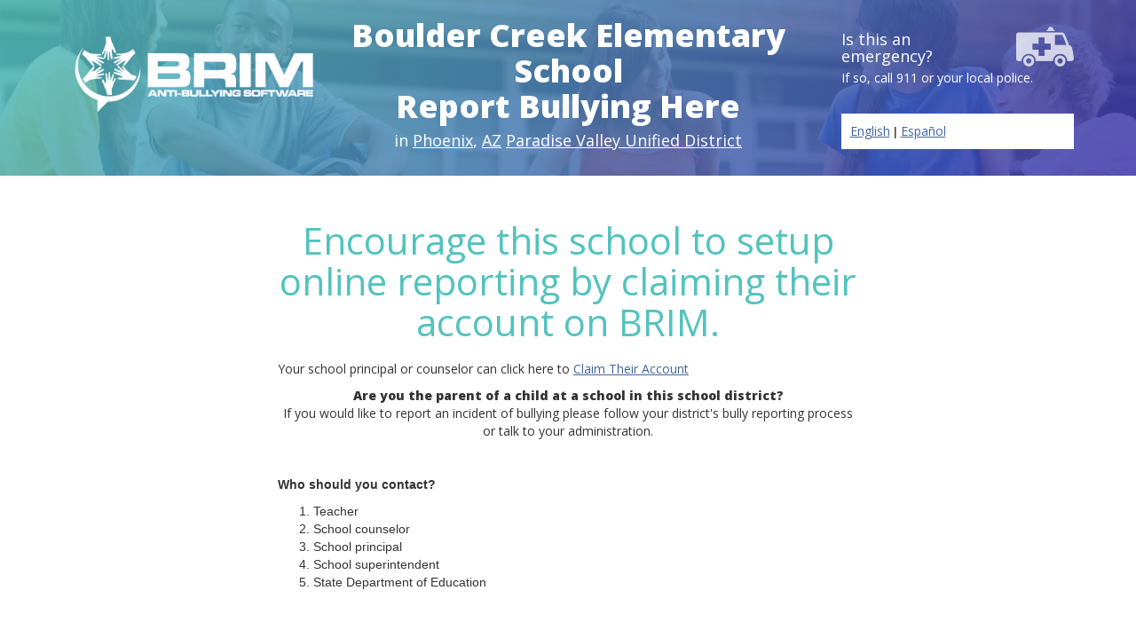

--- FILE ---
content_type: text/html; charset=UTF-8
request_url: https://app.antibullyingsoftware.com/report-bullying/az/phoenix/boulder+creek+elementary+school
body_size: 7682
content:
<!DOCTYPE html>
<html lang="en-US">
<head>
    <meta charset="UTF-8">
    <meta name="viewport" content="width=device-width, initial-scale=1">
    <meta name="csrf-param" content="_csrf">
    <meta name="csrf-token" content="VjFHck5GMmYnZD8DfCsCNC8FNSshCmg3NXoyOholeRUMe3M5IR54Mw==">
    <title>Boulder Creek Elementary School Bullying - Report It Here - Phoenix, Arizona</title>
			<meta name="description" content="Report Bullying at Boulder Creek Elementary School in Phoenix, AZ directly to the school safely and anonymously.">
		<!-- Latest compiled and minified CSS -->
	<link rel="stylesheet" href="https://maxcdn.bootstrapcdn.com/bootstrap/3.2.0/css/bootstrap.min.css">

	<!-- Optional theme -->
	<link rel="stylesheet" href="https://maxcdn.bootstrapcdn.com/bootstrap/3.2.0/css/bootstrap-theme.min.css">

	<link rel="stylesheet" href="//cdnjs.cloudflare.com/ajax/libs/jquery.bootstrapvalidator/0.5.2/css/bootstrapValidator.min.css"/>

  <!--
  <link rel="stylesheet" href="https://use.fontawesome.com/releases/v5.2.0/css/all.css" integrity="sha384-hWVjflwFxL6sNzntih27bfxkr27PmbbK/iSvJ+a4+0owXq79v+lsFkW54bOGbiDQ" crossorigin="anonymous">
  -->
	<link href='https://fonts.googleapis.com/css?family=Open+Sans:400,800,300' rel='stylesheet' type='text/css'>

    <link href="/css/external-form-style.css" rel="stylesheet">
<link href="/css/jquery.datetimepicker.css" rel="stylesheet">
	<style>
		div#contact-info-error{display:none;}
	</style>

    <!-- Bootstrap core JavaScript
    ================================================== -->
    <script src="https://ajax.googleapis.com/ajax/libs/jquery/1.11.1/jquery.min.js"></script>
	<!-- Latest compiled and minified JavaScript -->
	<script src="https://maxcdn.bootstrapcdn.com/bootstrap/3.2.0/js/bootstrap.min.js"></script>

	<script src="/js/jquery.datetimepicker.js"></script>


    <!-- HTML5 shim and Respond.js IE8 support of HTML5 elements and media queries -->
    <!--[if lt IE 9]>
      <script src="https://oss.maxcdn.com/html5shiv/3.7.2/html5shiv.min.js"></script>
      <script src="https://oss.maxcdn.com/respond/1.4.2/respond.min.js"></script>
    <![endif]-->


<meta property="og:title" content="Boulder Creek Elementary School Bullying - Report It Here - Phoenix, Arizona">
<meta property="og:type" content="article">
<meta property="og:url" content="https://app.antibullyingsoftware.com/report-bullying/az/phoenix/boulder+creek+elementary+school">
<meta property="og:image" content="https://antibullyingsoftware.com/wp-content/uploads/2017/10/BRIM-og-image.png">

<meta name="twitter:card" content="summary">
<meta name="twitter:site" content="@brimantibullyin">
<meta name="twitter:title" content="Boulder Creek Elementary School Bullying - Report It Here - Phoenix, Arizona">
<meta name="twitter:image" content="https://antibullyingsoftware.com/wp-content/uploads/2017/10/BRIM-og-image.png">
			<meta name="twitter:description" content="Report Bullying at Boulder Creek Elementary School in Phoenix, AZ directly to the school safely and anonymously.">
		<meta property="og:description" content="Report Bullying at Boulder Creek Elementary School in Phoenix, AZ directly to the school safely and anonymously.">
	

<link rel=”publisher” href=”https://plus.google.com/+AntibullyingsoftwareBRIM”>

<!-- Go to www.addthis.com/dashboard to customize your tools -->
<script type="text/javascript" src="//s7.addthis.com/js/300/addthis_widget.js#pubid=ra-570330cd6e90c3d1"></script>

</head>

<body>
<script>
dataLayer = [{
  		"school_id":"3359",
  		"account_type":"unclaimed",
  	}];
</script>
<!-- Google Tag Manager -->
<noscript><iframe src="//www.googletagmanager.com/ns.html?id=GTM-TTGR79" height="0" width="0" style="display:none;visibility:hidden"></iframe></noscript>
<script>(function(w,d,s,l,i){w[l]=w[l]||[];w[l].push({'gtm.start': new Date().getTime(),event:'gtm.js'});var f=d.getElementsByTagName(s)[0],j=d.createElement(s),dl=l!='dataLayer'?'&l='+l:'';j.async=true;j.src='//www.googletagmanager.com/gtm.js?id='+i+dl;f.parentNode.insertBefore(j,f);})(window,document,'script','dataLayer','GTM-TTGR79');</script>
<!-- End Google Tag Manager -->



  <body>

    <!-- Main jumbotron for a primary marketing message or call to action -->

  
    <div class="hero-banner" id="reporting-banner"  style="background:url('/img/claim-page-bg.jpg');background-repeat: repeat-x;background-size:cover;">
		<div class="gradient-bg">
			<div class="container">
				<div class="row">
					<div class="col-sm-3 logo-div">
                          <a href="http://www.antibullyingsoftware.com" >
                <img src="/img/reporting-form/brim-logo.png" alt="BRIM Anti-Bullying Software" border="0" class="brim-logo"/>
              </a>
            					</div>
					<div class="col-sm-6 hero-content">
					 <h1 class="school-name">Boulder Creek Elementary School<br> Report Bullying Here</h1>
										   <h3>in <a href="/report-bullying/az/phoenix">Phoenix</a>, <a href="/report-bullying/us/arizona">AZ</a> <a href="/report-bullying/az/phoenix/paradise+valley+unified+district">Paradise Valley Unified District</a></h3>
										</div>
					<div class="col-sm-3 emergency-number">
						<img src="/img/reporting-form/ambulance-icon.png" alt="If this is an emergency, call 911" />
						<h4>Is this an emergency?</h4>
                        <p>If so, call 911 or your local police.</p>
            <div style="background-color: white; padding: 10px; margin: 30px 0px; color: black;">
              <a href="/site/language?l=en">English</a> | <a href="/site/language?l=es">Español</a>
            </div>
					</div>
				</div>
		  </div>
	  </div>
    </div>
    <div class="container">
		<div class="reporting-form">
			<div class="col-md-12">
				<div class="row">
<div class="col-md-2"></div>

<div class="col-md-8">
  <div class="row">
        <div class="col-md-12">
                            <h2 style="text-align:center;margin-bottom:20px;">Encourage this school to setup online reporting by claiming their account on BRIM.</h2>
                <p>Your school principal or counselor can click here to <a href="#" class="claim-page-button">Claim Their Account</a></p>

                        <p style="text-align:center;margin-bottom:40px;"><strong>Are you the parent of a child at a school in this school district?</strong><br />If you would like to report an incident of bullying please follow your district's bully reporting process or talk to your administration.</p>
            <strong>Who should you contact?</strong>
            <p>
            <ol>
                <li>Teacher</li>
                <li>School counselor</li>
                <li>School principal</li>
                <li>School superintendent</li>
                <li>State Department of Education</li>
            </ol>
            </p>
        </div>
  </div>
</div>

<div class="col-md-2"></div>
</div>

    </div>

  </div>
</div><!-- /container -->

		    <div class="container" id="resources">
        <div class="col-md-12">
            <h1 style="text-align:center;padding:50px 0px;">You Can Make a Difference</h1>
        </div>
    </div>

    <div style="background-color: #e7e7e7;">
      <div class="container">
            <div class="row">
                <div class="col-md-12">
                    <h2>Let’s Unite to Stop Bullying</h2>
                </div>
            </div>
            <div class="row">
                <div class="col-md-4">
                    <img style="margin: 25px;" src="/img/bestrong_icon.png">
                </div>
                <div class="col-md-8">
                     <p style="margin: 15px;">The Be Strong app unites those who are being strong to stop bullying. You’ll find resources, support, and intervention for those affected by bullying, depression, or suicide. Get access to immediate help hotlines, a crisis text line, and support groups. Learn about all upcoming events and participate in interactive polls to make your presence known.  We are Stronger Together – Download the Be Strong app TODAY! </p>
                 <a href="https://geo.itunes.apple.com/us/app/be-strong/id1148602800?mt=8" target="_blank"><img style="display: inline-block; overflow: hidden; no-repeat; height: 59px;" title="Click to Download the Be Strong App for your iOS devices on the App Store!" src="/img/ios_app_store_logo.jpg"" alt="Download on the App Store" width="199" height="59" data-pin-nopin="true"></a>

                <br><br>

                <a href="https://play.google.com/store/apps/details?id=global.bestrong.bestrong" target="_blank"><img style="display: inline-block; overflow: hidden; no-repeat;margin-top: 0px;" title="Click to Download the Be Strong App for your Android devices on Google Play!" src="https://i2.wp.com/play.google.com/intl/en_us/badges/images/apps/en-play-badge.png?resize=197%2C58&amp;ssl=1" alt="Get it on Google Play" width="197" height="58"></a>
                </div>
            </div>
            <div class="row">
                <div class="col-md-12">
                    <p class="help-text">The Be Strong™ iOS and Android apps are provided by <a target="_blank" href="https://bestrong.global/">Be Strong</a>, a BRIM partner.</p>
                </div>
            </div>
     </div>
    </div>

		
    
    <div class="about-banner" itemscope itemtype="http://schema.org/School">
      <div class="container">
        <div class="row">
            <div class="col-md-6">
                <h2>About <span itemprop="name">Boulder Creek Elementary School</span></h2>
                <h3>in <a href="/report-bullying/az/phoenix">Phoenix</a>, <a href="/report-bullying/us/arizona">Arizona</a>, <a href="/report-bullying/az/phoenix/paradise+valley+unified+district">Paradise Valley Unified District</a></h3>
                <div class="row school-details">
                    <div class="col-md-6">
                        <p class="school-admin"><span class="field-label">Principal</span><br />
                        <span class="field-value" itemprop="employee" itemscope itemtype="http://schema.org/Person"><span itemprop="name">Melissa Molzhon</span></span></p>
                        <p class="school-district"><span class="field-label">District</span><br />
                        <span class="field-value" itemprop="parentOrganization"><a href="/report-bullying/az/phoenix/paradise+valley+unified+district">Paradise Valley Unified District</a></span></p>
                    </div>
                                    </div>
                <div class="row">
                    <div class="col-md-12">
                                                <div class="confirm-report-recipient" id="confirm-report-recipient">
                            See a Mistake?
                            <a href="#confirm-report-recipient" id="let-us-know-button" class="confirm-recipient-btn">Let Us Know</a><br />
                            Are you Principal Molzhon?
                            <a href="#" class="claim-page-button" class="confirm-recipient-btn">Claim This Account & Page</a>
                            <br style="clear:both;">
                        </div>
                                            </div>
                </div>
            </div>
            <div class="col-md-6">
                              <h2 class="about-banner-right-column">Other Schools in <a href="/report-bullying/az/phoenix/paradise+valley+unified+district">Paradise Valley Unified District</a></h2>
                  <ul>
                                      <li><a href="/report-bullying/az/phoenix/aire+libre+elementary+school">Aire Libre Elementary School</a>                                      <li><a href="/report-bullying/az/phoenix/arrowhead+elementary+school">Arrowhead Elementary School</a>                                      <li><a href="/report-bullying/az/phoenix/cactus+view+elementary+school">Cactus View Elementary School</a>                                      <li><a href="/report-bullying/az/phoenix/cholla+complex">Cholla Complex</a>                                      <li><a href="/report-bullying/az/phoenix/copper+canyon+elementary+school">Copper Canyon Elementary School</a>                                    </ul>
                <p class="view-all-schools">View All Schools in <a href="/report-bullying/az/phoenix/paradise+valley+unified+district">Paradise Valley Unified District</a>                          </div>
        </div>

        
        <div class="row">
            <div class="col-md-12">
                            <div class="claim-page">
                                <form id="send-reg-form" class="bv-form" action="/report-bullying/az/phoenix/boulder+creek+elementary+school" method="post" onsubmit="return false;" onkeypress="if(event.keyCode == 13){ sendRegForm(); }">
<input type="hidden" name="_csrf" value="VjFHck5GMmYnZD8DfCsCNC8FNSshCmg3NXoyOholeRUMe3M5IR54Mw==">                                        <h4>Claim Your School's Account to:</h4>
                                        <p class="claim-page-p">&#8226; View and manage your school's incidents<br />
                                        &#8226; Customize your online reporting page</p>
                                        <div><button type="button" id="send-reg-button" class="btn btn-lg btn-info" name="yt0" onclick="sendRegForm();">Send Registration Link</button></div>
                                        <div id="claim-form-sent" style="margin-top:10px;"><h4>Thank You! Your request has been sent.</h4></div>
                                </form>                                <p class="small-text">Registration link will be sent to Principal  Molzhon. If this is incorrect, please contact us at <a href="mailto:support@antibullyingsoftware.com">support@antibullyingsoftware.com</a>.</p>
                            </div>

                            <div class="let-us-know">
                                <form id="incorrect-info-form" class="bv-form" action="/report-bullying/az/phoenix/boulder+creek+elementary+school" method="post" onsubmit="return false;" onkeypress="if(event.keyCode == 13){ sendIncorrectForm(); }">
<input type="hidden" name="_csrf" value="VjFHck5GMmYnZD8DfCsCNC8FNSshCmg3NXoyOholeRUMe3M5IR54Mw==">                                <h4>School Information Incorrect?</h4><p>Use the Form Below to Let Us Know</p>
                                <div id="incorrect-form-sent"><h4>Thank You! Your notification has been sent.</h4></div>
                                <div id="incorrect-form-fields">
                                    <div class="row">
                                        <div class="col-md-3">School Name</div>
                                        <div class="col-md-9 field">
                                            <div class="form-group field-incorrectinfoform-schoolname">

<input type="text" id="incorrectinfoform-schoolname" class="" name="IncorrectInfoForm[schoolName]" value="Boulder Creek Elementary School, Paradise Valley Unified District, Arizona">

<div class="help-block"></div>
</div>                                        </div>
                                    </div>
                                    <div class="row">
                                        <div class="col-md-3">Comment</div>
                                        <div class="col-md-9 field"><div class="form-group field-incorrectinfoform-comment">

<input type="text" id="incorrectinfoform-comment" class="" name="IncorrectInfoForm[comment]">

<div class="help-block"></div>
</div>                                        </div>
                                    </div>
                                    <div class="row">
                                        <div class="col-md-12"><button type="button" id="incorrect-info" class="btn btn-lg btn-info" name="yt1" onclick="sendIncorrectForm();">Submit</button></div>
                                    </div>
                                </div>
                                </form>                            </div>
            </div>
        </div>
      </div>
    </div>

      <div class="container brim-footer">
        <div class="row">
            <div class="col-md-8 about-brim">
                <h3 class="about-header">Building a Better Paradise Valley Unified District Means Giving Everyone a Voice</h3>
                <p class="about-content">No kid wants to be labeled a “tattle tale” or risk retaliation, and so victims and bystanders stay silent. When kids finally come forward to get help, the physical or psychological damage is often already done.</p><p>BRIM empowers kids to discretely and anonymously report incidents so tragedies can be prevented. </p>

                <p><a href='https://play.google.com/store/apps/details?id=com.antibullyingsoftware.brimreport&hl=en_US&gl=US'><img style="width:140px;" alt='Get it on Google Play' src='https://play.google.com/intl/en_us/badges/images/generic/en_badge_web_generic.png'/></a>
               &nbsp;&nbsp;
                <a href="https://itunes.apple.com/us/app/brim-anti-bullying-software/id1105654991?ls=1&mt=8"><img style="width:120px;" alt='Get it on the App Store' src="/img/ios_app_store_logo.jpg"/></a>
               </p>

            </div>
            <div class="col-md-4 brim-address">
                <h3>Questions?</h3>
<p>We'd love to hear from you!</p>
<p><strong>T:</strong> 1 (800) 524-7395<br />
<strong>E:</strong> <a href="mailto:hello@antibullyingsoftware.com">hello@antibullyingsoftware.com</a></p>
<p><strong>BRIM Software, LLC</strong><br />
United States</p>
            </div>
        </div>
        <div class="row">
            <div class="col-md-12">
                <hr />
              <footer>
            <p>
    &copy; BRIM Software, LLC 2026 - <a href="http://www.antibullyingsoftware.com">Get Anonymous Bullying Reporting for Your School</a> - <a href="https://antibullyingsoftware.com/privacy-policy/">Privacy Policy</a> - <a href="https://antibullyingsoftware.com/terms-of-use/">Terms of Use</a>
</p>
              </footer>
            </div>
        </div>
    </div>



<script src='https://www.google.com/recaptcha/api.js'></script>

<script>
// Redirect for iframes
try {
    if (window.self !== window.top) {
        window.location = "https://app.antibullyingsoftware.com/site/frameredirect?code=a1a3dbadb6bbf259722be167a63b806b";
    }
} catch (e) {
    window.location = "https://app.antibullyingsoftware.com/site/frameredirect?code=a1a3dbadb6bbf259722be167a63b806b";
}

var incident_code = '';
var confirmation_code = '';

$('.alert').hide();
$('.contact-row').hide();
$('#show_contact').show();
$('[data-toggle="tooltip"]').tooltip({'placement': 'bottom'});

$('#incident-date_of_incident').datetimepicker({
  lang:'en',
  timepicker:false,
  format:'Y-m-d',
  maxDate:'+1970/01/01',//tommorow is maximum date calendar
  closeOnDateSelect:true,
});

$('#incident-request_contact').change(function () {
  if ($('#incident-request_contact').val() == "Yes") {
    $('.contact-row').show();
  } else {
    $('#contact-info-error').hide();
    $('.contact-row').hide();
  }
});

$('#incident-date_of_incident').change(function () {
  var bootstrapValidator = $('#incidents-form').data('bootstrapValidator');
    bootstrapValidator.revalidateField('Incident[date_of_incident]')
});

$('#let-us-know-button, #let-us-know-btn').click(function() {
  $('.claim-page').hide("slow");
  $('.let-us-know').toggle("slow");
  return true;
});

$('.claim-page-button').click(function() {
  $('html, body').animate({
    scrollTop: $(".about-banner").offset().top
  }, 2000);
  $('.let-us-know').hide("slow");
  $('.claim-page').toggle("slow");
  return false;
});

$('#step1 #next-btn').click(function() {
  var bootstrapValidator = $('#incidents-form').data('bootstrapValidator');
  bootstrapValidator.validate();
  if(bootstrapValidator.isValid()){
    $('#step-one-tab').removeClass('active');
    $('#step-three-tab').removeClass('active');
    $('#step-two-tab').addClass('active');
  }else{
    return false;
  }
});

$('#step2 #next-btn').click(function() {
  $('#step-one-tab').removeClass('active');
  $('#step-two-tab').removeClass('active');
  $('#step-three-tab').addClass('active');
});

$('#step-two-tab a, #step-three-tab a').click(function() {
  var bootstrapValidator = $('#incidents-form').data('bootstrapValidator');      bootstrapValidator.validate();
  if(!bootstrapValidator.isValid()){return false;}
});

function update(section_name) {
    if (section_name=='contact') {
        if ($('#incident-request_contact').val() == "Yes") {
            if ($('#incident-submitted_by_phone').val() == "") {
                if ($('#incident-submitted_by_email').val() == "") {
                    $('#contact-info-error').show();
                    return false;
                }
            }
        }
    }
    var data=$("#"+section_name+"-form").serializeArray();
    send_update(data, section_name);
};

var sections = ['contact','upload','duration','behavior','alleged_bullies','witness','notified','time_of_day'];
function section_clicked(section_name) {
    for (i=0;i<sections.length;i++) {
        if (section_name == sections[i]) {
            $("#show_"+sections[i]).toggle();
        } else {
            $("#show_"+sections[i]).hide();
        }
    }
}

function show_submit() {
  $('#hide_submit').toggle();
}

function send(){
  var bootstrapValidator = $('#incidents-form').data('bootstrapValidator');
  bootstrapValidator.validate()

  if (bootstrapValidator.isValid()){
    $('#submit_spin').show();
    $('#report_incident').prop('disabled', true);
    var data=$("#incidents-form").serialize();
    $.ajax({
      type: 'POST',
      url: '/reportbullying/save',
      data:data,
      success:function(data){
          if (data=='failed') {
              alert("An error occured. Please try again.");
              $('#submit_spin').hide();
              $('#report_incident').prop('disabled', false);
          } else {
              var codes = data.split("-");
              incident_code = codes[0];
              confirmation_code = codes[1];
              console.log(confirmation_code);
              $('#step-two-tab').addClass('active');
              $('#step-one-tab').removeClass('active');
              $('#step-one-tab a').removeAttr("href");
              $('#step1').hide();
              $('#step2').show();
              $('#submit_spin').hide();
              if (confirmation_code) {
                  $('#confirmation_code_display').text("Your confirmation code is: "+confirmation_code+". Please follow up with your school with this confirmation code, if required.");
              }
              $('#confirmation_code_display').show();
              $(window).scrollTop(0);

              // Redirect after 5 minutes
              setTimeout(function () {
                window.location.href = "/report-bullying/az/phoenix/paradise+valley+unified+district";
              }, 5*60000);
          }
      },
     error: function(data) { // if error occured
         alert("An error occured. Please try again.");
         $('#submit_spin').hide();
         $('#report_incident').prop('disabled', false);
     },
     dataType:'html'
     });
  }
}

function send_update(data, update_section){
    data.push({name:'incident_code', value: incident_code});

    $('#'+update_section+'_success').hide();
    $('#'+update_section+'_failed').hide();
    $('#'+update_section+'_spin').show();
    $('#contact-info-error').hide();

    $.ajax({
      type: 'POST',
      url: '/reportbullying/update',
     data:$.param(data),
      success:function(data){
          if (data=='failed') {
              $('#'+update_section+'_success').hide();
              $('#'+update_section+'_failed').text("There was a problem updating the incident.");
              $('#'+update_section+'_failed').show();
              $('#'+update_section+'_spin').hide();
          } else {
                //Close the current box
                $("#show_"+update_section).hide();

                //If not at the end, open the next box
                if(sections.indexOf(update_section)<(sections.length-1)){
                    $("#show_"+(sections[sections.indexOf(update_section)+1])).show();
                }

                $('#'+update_section+'_success').text("The incident has been updated.");
                $('#'+update_section+'_success').show();
                $('#'+update_section+'_failed').hide();
                $('#'+update_section+'_spin').hide();
          }
      },
     error: function(data) { // if error occured
          $('#'+update_section+'_success').hide();
          $('#'+update_section+'_failed').text("There was a problem updating the incident.");
          $('#'+update_section+'_failed').show();
          $('#'+update_section+'_spin').hide();
     },
     dataType:'html'
     });
}

function sendClaimForm(){
    $("#claim-form-fields").fadeTo("slow",0.25);
    var bootstrapValidator2 = $('#claim-page-form').data('bootstrapValidator');    bootstrapValidator2.validate();
    if(bootstrapValidator2.isValid()){
        var data=$("#claim-page-form").serialize();
        $.ajax({
         type: 'POST',
         url: '/reportbullying/claim',
         data:data,
         success:function(data){
             if (data=='success') {
                 $("#claim-form-sent").toggle("slow");
                 $("#claim-form-fields").hide();
             } else {
                 alert("An error occured. Please try again.");
             }
         },
         error: function(data) { // if error occured
             //alert(JSON.stringify(data));
             alert("Error occured. Please try again");
         },
         dataType:'html'
         });
    }
}

function sendRegForm(){
    $("#claim-form-fields").fadeTo("slow",0.25);
    $("#send-reg-button").fadeTo("slow",0.25);
    var data = {'school_code':'a1a3dbadb6bbf259722be167a63b806b'};
    $.ajax({
         type: 'POST',
         url: '/reportbullying/sendreg',
         data:data,
         success:function(data){
             if (data=='success') {
                 $("#claim-form-sent").toggle("slow");
                 $("#claim-form-fields").hide();
             } else {
                 alert("An error occured. Please try again.");
             }
         },
         error: function(data) {
             alert("Error occured. Please try again");
         },
         dataType:'html'
     });
}

function sendIncorrectForm(){
    $("#incorrect-form-fields").fadeTo("slow",0.25);
    var bootstrapValidator2 = $('#incorrect-info-form').data('bootstrapValidator');
    bootstrapValidator2.validate();
    if(bootstrapValidator2.isValid()){
        var data=$("#incorrect-info-form").serialize();
        $.ajax({
         type: 'POST',
         url: '/reportbullying/incorrect',
         data:data,
         success:function(data){
             if (data=='success') {
                 $("#incorrect-form-sent").toggle("slow");
                 $("#incorrect-form-fields").hide();
             } else {
                 alert("An error occured. Please try again.");
             }
         },
         error: function(data) { // if error occured
             alert("Error occured.please try again");
         },
         dataType:'html'
         });
    }
}

$("#upload_form").on("submit",(function(e) {
  if($('#upload_image').val() == "") {
    $("#err").html('Please select a file to upload.').fadeIn();
    return false;
  }

  e.preventDefault();
  $("#err").html('');
  $("#upload_spinner_div").show();
  $.ajax({
     url: "//api.antibullyingsoftware.com/app/imageupload/" + incident_code,
     type: "POST",
     data:  new FormData(this),
     contentType: false,
     cache: false,
     processData:false,
     beforeSend : function()
   {
    $("#err").fadeOut();
   },
   success: function(data)
      {
    if(data.status=="fail")
    {
     // invalid file format.
     $("#err").html(data.message).fadeIn();
     $("#upload_spinner_div").hide();
    }
    else
    {
      $("#upload_spinner_div").hide();
      $('#err').html("File uploaded successfully!").fadeIn();
    }
      },
     error: function(e)
      {
      $("#upload_spinner_div").hide();
      $("#err").html(e).fadeIn();
      }
    });
}));

</script>
			</div>
			<div class="clearfix"></div>
		</div>
	</div><!-- /container -->
  



<script src="/assets/2e6114c1/jquery.js"></script>
<script src="/assets/f455a33/yii.js"></script>
<script src="/assets/f455a33/yii.activeForm.js"></script>
<script src="/js/jquery.datetimepicker.js"></script>
<script type="text/javascript">jQuery(document).ready(function () {
jQuery('#send-reg-form').yiiActiveForm([], {"validateOnSubmit":false});
jQuery('#incorrect-info-form').yiiActiveForm([], {"validateOnSubmit":false});
});</script>

<script type="text/javascript" src="//cdnjs.cloudflare.com/ajax/libs/jquery.bootstrapvalidator/0.5.2/js/bootstrapValidator.min.js"></script>
<script>

$(document).ready(function() {
	$('#incidents-form').bootstrapValidator();
	$('#claim-page-form').bootstrapValidator();
	$('#incorrect-info-form').bootstrapValidator();
});

</script>

</body>
</html>

